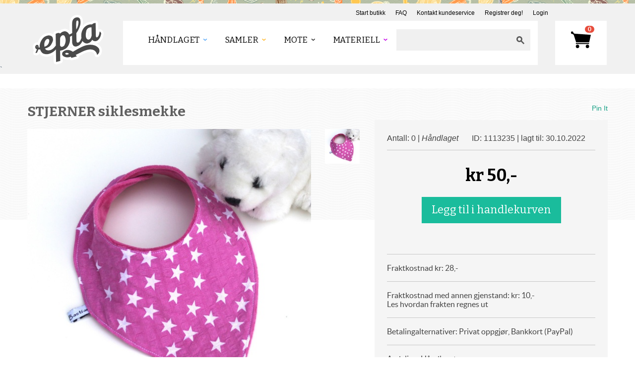

--- FILE ---
content_type: text/html; charset=utf-8
request_url: https://www.epla.no/handlaget/produkter/1113235/
body_size: 27033
content:
<!DOCTYPE html>
<html lang="nb">
<head>
	<meta charset="utf-8">
	<meta name="viewport" content="width=device-width, initial-scale=1, maximum-scale=1">
	<script type="text/javascript">var _sf_startpt=(new Date()).getTime()</script>
	<title>STJERNER siklesmekke - Epla</title>

	<link rel="icon" href="/static/images/favicon.ico" type="image/x-icon">
	<link href="//fonts.googleapis.com/css?family=Bitter:400,400italic,700" rel="stylesheet" type="text/css">

	
		<link href="/static/fonts/fonts.css" rel="stylesheet" type="text/css">
		<link href="/static/style/style.css" rel="stylesheet" type="text/css">
		<link href="/static/style/bootstrap.css" rel="stylesheet" type="text/css">
		<link href="/static/style/bootstrap-responsive.css" rel="stylesheet" type="text/css">
		<link href="/static/style/prettify.css" rel="stylesheet" type="text/css">
		<link href="/static/style/flat-ui.css" rel="stylesheet" type="text/css">
		<link href="/static/css/jquery.loadingModal.min.css" rel="stylesheet" type="text/css"/>
		

        
	

	

	<script src="https://js.stripe.com/v3/"></script>


	
	<script type="text/javascript" src="/static/js/jquery-1.10.1.min.js"></script>
	<script type="text/javascript" src="/static/js/jquery.loadingModal.min.js"></script>
	<script type="text/javascript" src="/static/js/bootstrap.min.js"></script>

	<script type="text/javascript" src="/static/js/payments.js"></script>
	<script src="https://browser.sentry-cdn.com/5.10.1/bundle.min.js" integrity="sha384-sAOze6ZTBIpiWBF3VlUteSInM4rYpjxrejp1wMmmKqA9clRZ1vZJ36Ihmt1ilTrG" crossorigin="anonymous">
	</script>

    

    
    <!-- Vite -->
        
        <script type="module" src="/static/dist/js/main.F-o8EC4x.js"></script>
<link rel="stylesheet" href="/static/dist/styles/main.DPVW_SQH.css">
    <!-- End Vite -->
    

	

	
	<meta name="description" content="Siklesmekke sydd i rosa kreppbomull med stjerner. Baksiden er i myk rosa chenille. Ny modell, litt smalere over skuldrene Str: ...">
	<meta name="keywords" content="epla,eplano,håndlaget,design,håndarbeid,håndverk,vintage,antikk,gaver,smykker,klær">

	<meta property="fb:page_id" content="175011562296">
	<meta property="og:site_name" content="Epla">
	
	<meta property="og:type" content="product">
	<meta property="og:url" content="https://www.epla.no/handlaget/produkter/1113235/">
	<meta property="og:title" content="STJERNER siklesmekke">
	<meta property="og:description" content="Siklesmekke sydd i rosa kreppbomull med stjerner. Baksiden er i myk rosa chenille. Ny modell, litt smalere over skuldrene Str: ...">
	<meta property="product:price:amount" content="50.00">
    <meta property="product:price:currency" content="NOK">
	
	<meta property="og:image" content="https://www.epla.no/media/u/shops/12598/products/1113235/ee10cf3f-fd3a-4cc1-811c-2dd11be22691_org_medium.jpeg">
	


    <!-- Matomo Tag Manager -->
    <script>
    var _mtm = window._mtm = window._mtm || [];
    _mtm.push({'mtm.startTime': (new Date().getTime()), 'event': 'mtm.Start'});
    (function() {
    var d=document, g=d.createElement('script'), s=d.getElementsByTagName('script')[0];
    g.async=true; g.src='https://prod.matomoservice02.copyleft.no/js/container_pmZiZho5.js'; s.parentNode.insertBefore(g,s);
    })();
    </script>
    <!-- End Matomo Tag Manager -->

	
	<script>
		dataLayer = [];
	</script>
  
	
	
	<script>
	  
    
            
        dataLayer.push({
            'shopName':'shopTracker12598',
            'shopId':'12598',
            'gaid':'UA-52065389-1',
        });
    

    

	</script>
	
	<!-- Google Tag Manager -->
	<script>(function(w,d,s,l,i){w[l]=w[l]||[];w[l].push({'gtm.start':
					      new Date().getTime(),event:'gtm.js'});var f=d.getElementsByTagName(s)[0],
		     j=d.createElement(s),dl=l!='dataLayer'?'&l='+l:'';j.async=true;j.src=
		     'https://www.googletagmanager.com/gtm.js?id='+i+dl;f.parentNode.insertBefore(j,f);
		    })(window,document,'script','dataLayer','GTM-5CLXC7T');</script>
	<!-- End Google Tag Manager -->

    
	
	

	
<script type="text/javascript">
  $(document).ready(function () {
      /* Search field magic */
      var searchfield_val = 'Ditt søkeord';

      /* Initial value */
      if ($('#searchfield').val() == '') {
	  $('#searchfield').val(searchfield_val);
      }

      $('#searchfield').focus(function() {
	  if ($('#searchfield').val() == searchfield_val) {
	      $('#searchfield').val('');
	  }
      }).blur(function() {
	  if ($('#searchfield').val() == '') {
	      $('#searchfield').val(searchfield_val);
	  }
      });

      $('form#search').submit(function() {
	  if ($('#searchfield').val() == searchfield_val) {
	      $('#searchfield').val('');
	  }
      });

      /* Toggle actions menu */
      $('.top_toggle_trigger').toggle(
	  function() {
	      $(this).addClass('active');
	  }, function() {
	      $(this).removeClass('active');
	  });

      $('.top_toggle_trigger').click(function() {
	  $(this).next('.top_toggle_container').slideToggle('fast');
      });

      /* Clear newsletter field */
      $('#mce-EMAIL').focus(function() {
	  if (this.value == this.defaultValue) {
	      this.value = '';
	  }
      });

      $("#header .header-bottom .menu a.res_menu").click(function(e) {
	  e.preventDefault();
	  $("#header .header-bottom .menu .menu-inner").slideToggle();
      });
  });
</script>

	
	

    <script type="text/javascript" src="/static/js/favorites.js"></script>
	<script type="text/javascript">
		$(document).ready(function () {
			/* Main image selector */
			$('.small-product-thumb a').each(function(i) {
				$(this).bind('click', function(e) {
					$('#main_image').attr('src', $(this).attr('href'));
					e.preventDefault();
				});
			});
		});
	</script>
	
<script type="application/ld+json">
  {
  "category": "handlaget/barn-og-baby/tilbehor/smekker", 
  "description": "Siklesmekke sydd i rosa kreppbomull med stjerner. Baksiden er i myk rosa chenille.\r\nNy modell, litt smalere over skuldrene\r\n\r\nStr: ca 0 - 3 \u00e5r\r\n\r\nJusterbar hals\u00e5pning da den leveres med dobbelt sett KAM knapper (trykknapper i plast)\r\n\r\nS\u00f8keord: til baby smekke siklesmekke t\u00f8rkle halst\u00f8rkle hals rosa hvit hvitt stjerne stjerner barselgave gave belle og bastian\r\n\r\n\r\n\r\n\r\n", 
  "brand": {
    "@type": "Thing", 
    "name": "Belle & Bastian (-30% ved kj\u00f8p over 400,-)"
  }, 
  "offers": {
    "inventoryLevel": {
      "@type": "QuantiativeValue", 
      "value": 0
    }, 
    "priceCurrency": "NOK", 
    "url": "/handlaget/produkter/1113235/", 
    "price": "50.00", 
    "@type": "Offer", 
    "availability": "https://schema.org/InStock"
  }, 
  "images": [
    "/media/u/shops/12598/products/1113235/ee10cf3f-fd3a-4cc1-811c-2dd11be22691_org_medium.jpeg"
  ], 
  "@content": "https://schema.org", 
  "@type": "Product", 
  "name": "STJERNER siklesmekke"
}
</script>



</head>
<body class="handlaget">
  <script type="text/javascript">
    Sentry.init({dsn: 'https://af1cb79cce8042efb1e3ea5e97517d2a:9f3e0e1dbc5a48faa21c17bee2c1f620@sentry02.cl.clh.no/35'});
  </script>



    
	
	<!-- Google Tag Manager (noscript) -->
	<noscript><iframe src="https://www.googletagmanager.com/ns.html?id=GTM-5CLXC7T" height="0" width="0" style="display:none;visibility:hidden"></iframe></noscript>
	<!-- End Google Tag Manager (noscript) -->
	



<div id="wrap">

  <div id="topline"></div>

  <div id="header">
    <div class="container">
      <div class="pull-right header-top clearfix">
        <ul>
	  <li><a href="/shops/new/">Start butikk</a></li>
	  <li><a href="https://epla.uservoice.com/knowledgebase" target="_blank">FAQ</a></li>
          <li><a href="javascript:void(0)" data-uv-lightbox="classic_widget" data-uv-locale="nb" data-uv-mode="support" data-uv-primary-color="#f0a360" data-uv-link-color="#0a8cc6">Kontakt kundeservice</a></li>
	  
	  <li>
	    <a href="/account/signup/">Registrer deg!</a>
	  </li>
	  <li><a href="/account/login/">Login</a>

	  </li>
          
        </ul>
      </div>
      <div class="clr"></div>
      <div class="header-bottom">
	<div class="logo">
	  <a href="/" class="logo-thumb"></a>
	</div>
	<div class="menu">
          <a href="#" class="res_menu">
            <span></span>
            <span></span>
            <span></span>
          </a>
	  <div class="menu-inner">
	    <ul>
	      <li>
		<ul class="visible-phone">
		  
		  <li><a href="/account/signup/">Registrer deg!</a></li>
		  <li><a href="/account/login/">Login</a></li>
		  <li><a href="/shops/new/">Start butikk</a></li>
		  
		</ul>
	      </li>
	      <li>
		
		
	      <li>
		<a href="/handlaget/" class="handlaget"><span>Håndlaget</span></a>
		
		
		<ul>

		  
		  <li>
		    <a href="/handlaget/kategorier/dameklaer-og-sko/">Dame - klær og sko</a>
		  </li>
		  
		  <li>
		    <a href="/handlaget/kategorier/herre-klaer-og-sko/">Herre - Klær og sko</a>
		  </li>
		  
		  <li>
		    <a href="/handlaget/kategorier/accessoirer/">Accessoirer</a>
		  </li>
		  
		  <li>
		    <a href="/handlaget/kategorier/smykker/">Smykker</a>
		  </li>
		  
		  <li>
		    <a href="/handlaget/kategorier/barn-og-baby/">Barn og Baby</a>
		  </li>
		  
		  <li>
		    <a href="/handlaget/kategorier/kunst/">Kunst</a>
		  </li>
		  
		  <li>
		    <a href="/handlaget/kategorier/hus-og-hjem/">Hus og Hjem</a>
		  </li>
		  
		  <li>
		    <a href="/handlaget/kategorier/handverk/">Håndverk</a>
		  </li>
		  
		  <li>
		    <a href="/handlaget/kategorier/mat-og-drikke/">Mat og drikke</a>
		  </li>
		  
		  <li>
		    <a href="/handlaget/kategorier/hobby-og-fritid/">Hobby og fritid</a>
		  </li>
		  
		  <li>
		    <a href="/handlaget/kategorier/boker-og-papir/">Bøker og papir</a>
		  </li>
		  
		  <li>
		    <a href="/handlaget/kategorier/skjonnhet-og-velvaere/">Skjønnhet og velvære</a>
		  </li>
		  
		  <li>
		    <a href="/handlaget/kategorier/fest-og-moro/">Fest og moro</a>
		  </li>
		  
		  <li>
		    <a href="/handlaget/kategorier/hoytider/">Høytider</a>
		  </li>
		  
		</ul>
		
		
	      </li>
	      
	      <li>
		<a href="/samler/" class="samler"><span>Samler</span></a>
		
		
		<ul>

		  
		  <li>
		    <a href="/samler/kategorier/vintage-og-antikk/">Vintage og antikk</a>
		  </li>
		  
		  <li>
		    <a href="/samler/kategorier/samleobjekter/">Samleobjekter</a>
		  </li>
		  
		  <li>
		    <a href="/samler/kategorier/s-kunst/">Kunst</a>
		  </li>
		  
		  <li>
		    <a href="/samler/kategorier/s-underholdningsavdelingen/">Underholdningsavdelingen</a>
		  </li>
		  
		</ul>
		
		
	      </li>
	      
	      <li>
		<a href="/mote/" class="mote"><span>Mote</span></a>
		
		
		<ul>

		  
		  <li>
		    <a href="/mote/kategorier/dame/">Dame</a>
		  </li>
		  
		  <li>
		    <a href="/mote/kategorier/herre/">Herre</a>
		  </li>
		  
		  <li>
		    <a href="/mote/kategorier/barn/">Barn</a>
		  </li>
		  
		  <li>
		    <a href="/mote/kategorier/sko/">Sko</a>
		  </li>
		  
		  <li>
		    <a href="/mote/kategorier/smykker/">Smykker</a>
		  </li>
		  
		  <li>
		    <a href="/mote/kategorier/tilbehor/">Tilbehør</a>
		  </li>
		  
		  <li>
		    <a href="/mote/kategorier/vesker-punger-og-etuier/">Vesker, punger og etuier</a>
		  </li>
		  
		  <li>
		    <a href="/mote/kategorier/kosmetikk-og-velvaere/">Kosmetikk og velvære</a>
		  </li>
		  
		  <li>
		    <a href="/mote/kategorier/vintage/">Vintage</a>
		  </li>
		  
		  <li>
		    <a href="/mote/kategorier/hoytider/">Høytider</a>
		  </li>
		  
		</ul>
		
		
	      </li>
	      
	      <li>
		<a href="/materiell/" class="materiell"><span>Materiell</span></a>
		
		
		<ul>

		  
		  <li>
		    <a href="/materiell/kategorier/mal-tegn/">Mal &amp; Tegn</a>
		  </li>
		  
		  <li>
		    <a href="/materiell/kategorier/papir-og-stempler/">Papir og stempler</a>
		  </li>
		  
		  <li>
		    <a href="/materiell/kategorier/lage-og-dekorere/">Lage og dekorere</a>
		  </li>
		  
		  <li>
		    <a href="/materiell/kategorier/smykker-og-accessoirer/">Smykker og accessoirer</a>
		  </li>
		  
		  <li>
		    <a href="/materiell/kategorier/sy/">Sy</a>
		  </li>
		  
		  <li>
		    <a href="/materiell/kategorier/tekstiler/">Tekstiler</a>
		  </li>
		  
		  <li>
		    <a href="/materiell/kategorier/strikke-hekle-og-tove/">Strikke, hekle og tove</a>
		  </li>
		  
		  <li>
		    <a href="/materiell/kategorier/knapper-band-og-tilbehor/">Knapper, bånd og tilbehør</a>
		  </li>
		  
		  <li>
		    <a href="/materiell/kategorier/pakk-inn-og-gi-bort/">Pakk inn og gi bort</a>
		  </li>
		  
		  <li>
		    <a href="/materiell/kategorier/saper/">Såper</a>
		  </li>
		  
		  <li>
		    <a href="/materiell/kategorier/hobbyutstyr-barn/">Hobbyutstyr for barn</a>
		  </li>
		  
		  <li>
		    <a href="/materiell/kategorier/boker-og-monster/">Bøker og Mønster</a>
		  </li>
		  
		  <li>
		    <a href="/materiell/kategorier/ramaterialer/">Råmaterialer</a>
		  </li>
		  
		  <li>
		    <a href="/materiell/kategorier/tapetsere-og-male/">Tapetsere og male</a>
		  </li>
		  
		  <li>
		    <a href="/materiell/kategorier/oppbevaring-av-verktoy-og-materiell/">Oppbevaring av verktøy og materiell</a>
		  </li>
		  
		  <li>
		    <a href="/materiell/kategorier/beslag-og-elektrisk/">Beslag og elektrisk</a>
		  </li>
		  
		  <li>
		    <a href="/materiell/kategorier/verktoy-og-tilbehor/">Verktøy og tilbehør</a>
		  </li>
		  
		  <li>
		    <a href="/materiell/kategorier/utstyr-til-mat-og-drikke/">Utstyr til mat og drikke</a>
		  </li>
		  
		  <li>
		    <a href="/materiell/kategorier/hoytider/">Høytider</a>
		  </li>
		  
		</ul>
		
		
	      </li>
	      
	      
	    </ul>
	  </div>
	  <div class="search pull-right">
	    <form action="/search/" method="get" id="search" style="padding: 0px; margin: 0px">
	      <input name="q" class="searchbox" type="text" value=""><input type="submit" value="" class="sbutton">
	    </form>
	  </div>
	</div>
	<div class="inbox">
	  
	  
	  <a href="/cart/"><span>0</span></a>
	  
	</div>
	<div class="clr"></div>
      </div>
    </div>
    `</div>


  
  
  



 	<div id="main-content" itemscope itemtype="https://schema.org/Product">
        <div class="text_bg"></div>
        <div class="container">
            <div class="row_c">
                <div class="left-content">
                    
                    <div class="product-content row_c">
                        <div class="main-product">
                            
							<h1 itemprop="name">STJERNER siklesmekke</h1>

                    		

                            <div class="gallery">
                            	<div class="image">
									
		                            	<img src="/media/u/shops/12598/products/1113235/ee10cf3f-fd3a-4cc1-811c-2dd11be22691_org_medium.jpeg" alt="Produktbilde" id="main_image" style="width: 100%" itemprop="image">
									
                                </div>
                                <div class="small-product-thumb">
                                    <ul>
										
											
												<li>
													<a href="/media/u/shops/12598/products/1113235/ee10cf3f-fd3a-4cc1-811c-2dd11be22691_org_medium.jpeg"><img src="/media/u/shops/12598/products/1113235/ee10cf3f-fd3a-4cc1-811c-2dd11be22691_org_thumb.jpeg" width="80" alt="Produktbilde"></a>
												</li>
											
							             
                                    </ul>
                                </div>
                            </div>
                            <div class="desc">
                            	

								<div itemprop="description">
                                	<p>Siklesmekke sydd i rosa kreppbomull med stjerner. Baksiden er i myk rosa chenille.<br />Ny modell, litt smalere over skuldrene</p>

<p>Str: ca 0 - 3 år</p>

<p>Justerbar halsåpning da den leveres med dobbelt sett KAM knapper (trykknapper i plast)</p>

<p>Søkeord: til baby smekke siklesmekke tørkle halstørkle hals rosa hvit hvitt stjerne stjerner barselgave gave belle og bastian</p>

<p></p>
								</div>

                              	<hr>

                                
                            		<div class="tags hidden-phone">
                            			<h6>Kategorier:</h6>

                            			
                            				
                            					<a href="/handlaget/kategorier/barn-og-baby/tilbehor/">Tilbehør</a> &rarr;
                            				

                            				<a href="/handlaget/kategorier/barn-og-baby/tilbehor/smekker/">Smekker</a>
                            			
                            		</div>
                            	
                        	</div>
                        </div>

                    </div>
                </div>
                <div class="right-content">
                    <div class="social hidden-phone">
                      	    <div id="fb-root"></div>
    <script>(function(d, s, id) {
      var js, fjs = d.getElementsByTagName(s)[0];
      if (d.getElementById(id)) return;
      js = d.createElement(s); js.id = id;
      js.src = "//connect.facebook.net/en_US/all.js#xfbml=1";
      fjs.parentNode.insertBefore(js, fjs);
    }(document, 'script', 'facebook-jssdk'));</script>


        				<div class="fb-like" data-href="https://www.epla.no/handlaget/produkter/1113235/" data-send="true" data-layout="button_count" data-width="140" data-show-faces="false"></div>

        				<a href="https://pinterest.com/pin/create/button/?url=https://www.epla.no/handlaget/produkter/1113235/&media=https://www.epla.no/media/u/shops/12598/products/1113235/ee10cf3f-fd3a-4cc1-811c-2dd11be22691_org_medium.jpeg&description=STJERNER siklesmekke" class="pin-it-button" count-layout="horizontal">Pin It</a>
        				<script type="text/javascript" src="//assets.pinterest.com/js/pinit.js"></script>
					</div>
                    <div class="sider-bar">
                        <div class="sider-bar-top">
                            <div class="headertxt row_c">
                                <p class="lefttxt">Antall: 0 | <em>Håndlaget</em></p>
                                
                                <p class="righttxt"><span>ID: 1113235 | lagt til: 30.10.2022</span></p>
                            </div>
								<div itemscope itemtype="https://schema.org/Offer" itemprop="offers">
	                                <h1 class="price" itemprop="price" content="50.00">
				                        <span itemprop="priceCurrency" content="NOK">kr</span>
				                        50,-
									</h1>
								</div>

                            
                                <div class="center visible-desktop">
                                	<form action="/cart/add/" id="add_to_cart" method="post">
        								<input type="hidden" name="product_id" value="1113235">
        								<input type="submit" name="buy" class="btn btn-primary btn-huge addto" value="Legg til i handlekurven">
        							</form>
                                </div>
                                <div class="center hidden-desktop">
                                    <form action="/cart/add/" method="post">
                                        <input type="hidden" name="product_id" value="1113235">
                                        <input type="submit" name="buy" class="btn btn-primary addto" value="Legg til i handlekurven">
                                    </form>
                                </div>
                            

                            

                            
                            <div class="list">
                            	
                					
				                

                                <div class="block">
                                    Fraktkostnad kr:
                					
                						28,-

                					
								</div>
                                <div class="block">
                                    Fraktkostnad med annen gjenstand:

                					
                						kr: 10,-
                					

					               <br><a href="https://epla.uservoice.com/knowledgebase/articles/49403-hvordan-fungerer-frakt-med-annen-gjenstand" class="small">Les hvordan frakten regnes ut</a>
		 					    </div>

            		 			

                				

                                <div class="block">
                                    <a href="#">Betalingalternativer:
                					
                						Privat oppgjør, Bankkort (PayPal)

                					</a>
                                </div>
                                <div class="block">
                                Avdeling: Håndlaget
                                </div>
                                
                            </div>
                            

                        </div>
                        
                        <div class="sider-bar-bottom">
                            <h4>Butikken</h4>
                            <h1>
                                <a href="/shops/belleogbastian/">Belle &amp; Bastian (-30% ved kjøp over 400,-)</a>
                            </h1>
                            <div class="thumbnail-content row_c">
                                <div class="thumb-block">
                                  	
										
											<a href="/handlaget/produkter/1153369/">
												<img src="/media/u/shops/12598/products/1153369/0a560be9-8661-40de-948e-df3777f934eb_org_thumb.jpeg" alt="Produktbilde">
											</a>
										
									
										
											<a href="/handlaget/produkter/1061613/">
												<img src="/media/u/shops/12598/products/1061613/9f9d8a60-2117-4b48-ac05-3af270bd4829_org_thumb.jpeg" alt="Produktbilde">
											</a>
										
									
										
											<a href="/handlaget/produkter/1173689/">
												<img src="/media/u/shops/12598/products/1173689/26889e5d-3680-4437-91c3-c551d06e2d19_org_thumb.jpeg" alt="Produktbilde">
											</a>
										
									
                                </div>
                                <div class="seemore">
                                    <span>326</span> produkter<a href="/shops/belleogbastian/">Se mer </a>
                                </div>

                            </div>
                            <div class="list">
                                <div class="block mail"><a href="/send/message-user/242/?product_id=1113235" class="mailicon link">Kontakt selger</a></div>
                                <div class="block like"><a href="#">Legg til butikken i favorittlisten din</a></div>
                            </div>
                        </div>
                        
                    </div>
                </div>
            </div>
        </div>
    </div>

    <div id="more_product">
    	<div class="container">
    		<div class="row_c">
    			<h1>
                    Flere produkter fra <a href="/shops/belleogbastian/">Belle &amp; Bastian (-30% ved kjøp over 400,-)</a>
                </h1>
    			<div class="more-product-thumb">
                    
                        
                            <a href="/handlaget/produkter/1174059/">
                                <img src="/media/u/shops/12598/products/1174059/07136b61-7397-4ac6-8f60-84fc4528f535_org_square.jpeg" alt="Produktbilde">
                            </a>
                        
                    
                        
                            <a href="/handlaget/produkter/1128927/">
                                <img src="/media/u/shops/12598/products/1128927/27c9267f-bb1b-43ea-b9b6-86fc7271295d_org_square.jpeg" alt="Produktbilde">
                            </a>
                        
                    
                        
                            <a href="/handlaget/produkter/1153258/">
                                <img src="/media/u/shops/12598/products/1153258/01612531-7377-4aaa-9046-b4bd95a36d51_org_square.jpeg" alt="Produktbilde">
                            </a>
                        
                    
                        
                            <a href="/handlaget/produkter/1128993/">
                                <img src="/media/u/shops/12598/products/1128993/af6d8d79-6777-4403-99c1-edb321ff6d27_org_square.jpeg" alt="Produktbilde">
                            </a>
                        
                    
                        
                            <a href="/handlaget/produkter/1109210/">
                                <img src="/media/u/shops/12598/products/1109210/32f6913c-a834-4276-8d29-6ce6112d9d58_org_square.jpeg" alt="Produktbilde">
                            </a>
                        
                    
    			</div>
    		</div>
    	</div>
    </div>


  

  
  <div style="text-align: center; padding: 15px 0px 15px 0px">
    
  </div>
  


  <div id="push"></div>

  <div id="footer">
    <div class="container">
      <div class="span2">
	<h2>Om Epla</h2>
	<ul>
	  <li><a href="/blogg/" target="_blank">Eplabloggen</a></li>
	  <li><a href="/omepla/">Om butikken</a></li>
	  <li><a href="/kontaktoss/">Kontakt oss</a></li>
	</ul>
      </div>
      <div class="span2">
	<h2>EplaHagen</h2>
	<ul>
	  <li><a href="https://epla.uservoice.com/knowledgebase" target="_blank">FAQ</a></li>
	  <li><a href="/forum/" target="_blank">Forum</a></li>
	  <li><a href="/blogg/" target="_blank">Eplabloggen</a></li>
	</ul>
      </div>
      <div class="span2">
	<h2><a href="/account/edit/">Din konto</a></h2>
	<ul>
	  
	  <li><a href="/account/signup/">Registrer deg!</a></li>
	  <li><a href="/account/login/">Login</a></li>
	  <li><a href="/shops/new/">Start butikk</a></li>
	  
	</ul>
      </div>
      <div class="span2">
	<h2>Epla</h2>
	<ul>
	  <li><i><a href="/vilkar/" target="_blank">Våre vilkår</a> </i></li>
	  <li><a href="/vilkar/brukerbetingelser/">Brukerbetingelser</a> </li>
	  <li><a href="/vilkar/personvern/">Personvern</a> </li>
	  <li><a href="https://www.mediebedriftene.no/informasjonskapsler">Om informasjonskapsler</a> </li>
	</ul>
      </div>
      <div class="span2">
	<h2>Følg oss</h2>
	<ul class="social-icons">
          <li><a href="https://www.facebook.com/epla.no"><i class="ri-facebook-fill"></i></a></li>
          <li><a href="https://www.instagram.com/epla.no/"><img alt="" src=""/><i class="ri-instagram-line"></i></a></li>
          <li><a href="https://no.pinterest.com/epla0112/"><img alt="" src=""/> <i class="ri-pinterest-fill"></i></a></li>
          <li><a href="https://twitter.com/eplano"><img alt="" src=""/><i class="ri-twitter-x-line"></i></a></li>
	</ul>
      </div>
      <div class="span3">
	<ul>
	  <li>Epla er kopibeskyttet &copy; 2026</li>
	</ul>
      </div>

    </div>
  </div>
</div>






<script type="text/javascript">
    (function(){var uv=document.createElement('script');uv.type='text/javascript';uv.async=true;uv.src='//widget.uservoice.com/dX98ILmGR5q0jVHfq7Oqg.js';var s=document.getElementsByTagName('script')[0];s.parentNode.insertBefore(uv,s)})();
</script>

</body>
</html>


--- FILE ---
content_type: application/javascript; charset=utf-8
request_url: https://by2.uservoice.com/t2/89849/web/track.js?_=1768857172421&s=0&c=__uvSessionData0&d=eyJlIjp7InUiOiJodHRwczovL3d3dy5lcGxhLm5vL2hhbmRsYWdldC9wcm9kdWt0ZXIvMTExMzIzNS8iLCJyIjoiIn19
body_size: 22
content:
__uvSessionData0({"uvts":"bf5b7d5d-748b-448c-779c-566fb6217278"});